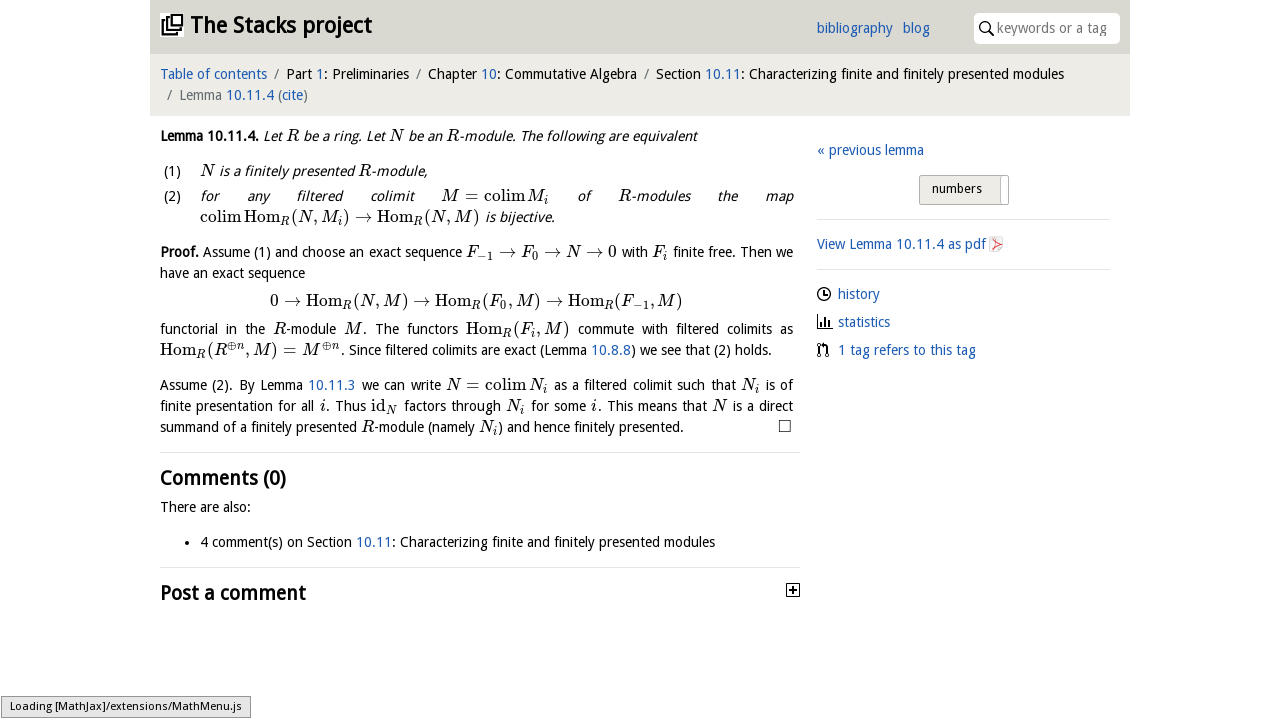

--- FILE ---
content_type: text/css; charset=utf-8
request_url: https://stacks.math.columbia.edu/static/css/bibliography.css
body_size: 333
content:
dl.entry {
  display: flex;
  flex-flow: row;
  flex-wrap: wrap;
  width: 100%;
  overflow: visible;
}

dl.entry dt {
  flex: 0 0 20%;
  text-overflow: ellipsis;
  overflow: hidden;
}

dl.entry dd {
  flex: 0 0 80%;
  margin-left: auto;
  text-align: left;
  text-overflow: ellipsis;
  overflow: hidden;
}

ul#letters {
  list-style-type: none;
}

ul#letters li {
  float: left;
  font-size: 1.2em;
  width: 2em;
  height: 2em;
  margin: .25em;
  border: 1px solid black;
  border-radius: 3px;
  text-align: center;
  line-height: 2em;
}

ul#letters li a {
  display: block;
  height: 100%;
  width: 100%;
}

ul#letters li a:hover {
  background-color: #edece6;
}


--- FILE ---
content_type: image/svg+xml; charset=utf-8
request_url: https://stacks.math.columbia.edu/static/images/clock.svg
body_size: 830
content:
<?xml version="1.0" encoding="UTF-8"?>
<svg width="14px" height="16px" viewBox="0 0 14 16" version="1.1" xmlns="http://www.w3.org/2000/svg" xmlns:xlink="http://www.w3.org/1999/xlink">
    <!-- Generator: Sketch 40.3 (33839) - http://www.bohemiancoding.com/sketch -->
    <title>clock</title>
    <desc>Created with Sketch.</desc>
    <defs></defs>
    <g id="Octicons" stroke="none" stroke-width="1" fill="none" fill-rule="evenodd">
        <g id="clock" fill="#000000">
            <path d="M8,8 L11,8 L11,10 L7,10 C6.45,10 6,9.55 6,9 L6,4 L8,4 L8,8 L8,8 Z M7,2.3 C10.14,2.3 12.7,4.86 12.7,8 C12.7,11.14 10.14,13.7 7,13.7 C3.86,13.7 1.3,11.14 1.3,8 C1.3,4.86 3.86,2.3 7,2.3 L7,2.3 Z M7,1 C3.14,1 0,4.14 0,8 C0,11.86 3.14,15 7,15 C10.86,15 14,11.86 14,8 C14,4.14 10.86,1 7,1 L7,1 Z" id="Shape"></path>
        </g>
    </g>
</svg>